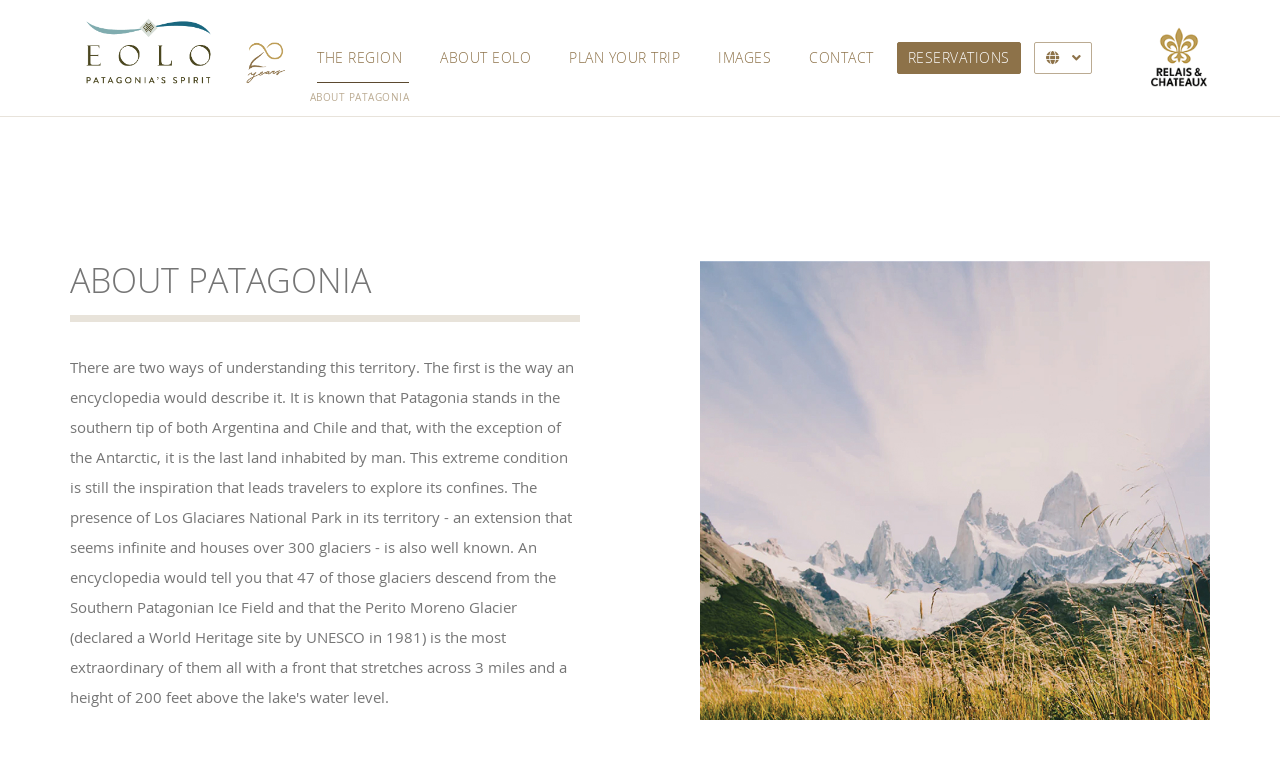

--- FILE ---
content_type: text/html;charset=ISO-8859-1
request_url: https://www.eolopatagonia.com/la-region/sobre-la-patagonia/en
body_size: 6776
content:
<!DOCTYPE html>
<html lang="es">
 <head>
    <title>About Patagonia | EOLO - Patagonia's Spirit - Relais &amp; Chateaux - Hotel - El Calafate - Patagonia - Argentina</title>
    <!-- Google Tag Manager -->
<script>(function(w,d,s,l,i){w[l]=w[l]||[];w[l].push({'gtm.start':
new Date().getTime(),event:'gtm.js'});var f=d.getElementsByTagName(s)[0],
j=d.createElement(s),dl=l!='dataLayer'?'&l='+l:'';j.async=true;j.src=
'https://www.googletagmanager.com/gtm.js?id='+i+dl;f.parentNode.insertBefore(j,f);
})(window,document,'script','dataLayer','GTM-P994RND');</script>
<!-- End Google Tag Manager -->

<meta http-equiv="Content-Type" content="text/html; charset=iso-8859-1">
<meta http-equiv="X-UA-Compatible" content="IE=edge,chrome=1"/>
<meta name="viewport" content="width=device-width, user-scalable=no"/>
<meta name="format-detection" content="telephone=no">

<!-- site info -->
<meta name="author" content="www.eolopatagonia.com"/>
<meta name="keywords" content=""/>
<meta name="description" content="
		<p>EOLO embodies the spirit of Patagonia. Built on the land where the first creole and European immigrants of the area initially set foot, one can't help but sense the aura of adventure that the thousands of travelers who journeyed through this area have left behind.  Visitors not only leave their mark but also depart with a sense of having been deeply transformed by the experience.</p>
		<p>The hotel is conveniently located halfway between the city of El Calafate and Los Glaciares National Park, yet far from the commotion of the tourist activity in the area. The 10,000 acres property is a paradise for horseback riding, mountain bike rides, trekking, bird watching and, of course, to fully enjoy the subtle elegance of the installations.</p>
		<p>From anywhere on the property, and from all of its 17 rooms, our guests can witness the magnificence of a scenery that exposes its soul to the privileged eyes that contemplate it and to the hearts that wish to feel its true essence.</p>"/> 
<meta name="alt-tags" content=""/>
<META name="copyright" content="tripi.com.ar (c) 2016 https://www.tripi.com.ar">
<meta name="robots" content="index, archive, follow"/>
<!-- Schema.org markup for Google+ -->
<meta itemprop="name" content="EOLO - Patagonia's Spirit - Relais & Chateaux - Hotel - El Calafate - Patagonia - Argentina" />
<meta itemprop="description" content="
		<p>EOLO embodies the spirit of Patagonia. Built on the land where the first creole and European immigrants of the area initially set foot, one can't help but sense the aura of adventure that the thousands of travelers who journeyed through this area have left behind.  Visitors not only leave their mark but also depart with a sense of having been deeply transformed by the experience.</p>
		<p>The hotel is conveniently located halfway between the city of El Calafate and Los Glaciares National Park, yet far from the commotion of the tourist activity in the area. The 10,000 acres property is a paradise for horseback riding, mountain bike rides, trekking, bird watching and, of course, to fully enjoy the subtle elegance of the installations.</p>
		<p>From anywhere on the property, and from all of its 17 rooms, our guests can witness the magnificence of a scenery that exposes its soul to the privileged eyes that contemplate it and to the hearts that wish to feel its true essence.</p>" />
<meta itemprop="image" content="https://www.eolopatagonia.com/assets/images/web_thumb.png" />
<!-- Twitter Card data -->
<meta name="twitter:card" content="summary_large_image" />
<meta name="twitter:site" content="" />
<meta name="twitter:title" content="EOLO - Patagonia's Spirit - Relais & Chateaux - Hotel - El Calafate - Patagonia - Argentina" />
<meta name="twitter:description" content="
		<p>EOLO embodies the spirit of Patagonia. Built on the land where the first creole and European immigrants of the area initially set foot, one can't help but sense the aura of adventure that the thousands of travelers who journeyed through this area have left behind.  Visitors not only leave their mark but also depart with a sense of having been deeply transformed by the experience.</p>
		<p>The hotel is conveniently located halfway between the city of El Calafate and Los Glaciares National Park, yet far from the commotion of the tourist activity in the area. The 10,000 acres property is a paradise for horseback riding, mountain bike rides, trekking, bird watching and, of course, to fully enjoy the subtle elegance of the installations.</p>
		<p>From anywhere on the property, and from all of its 17 rooms, our guests can witness the magnificence of a scenery that exposes its soul to the privileged eyes that contemplate it and to the hearts that wish to feel its true essence.</p>" />
<meta name="twitter:creator" content="" />
<meta name="twitter:image" content="https://www.eolopatagonia.com/assets/images/web_thumb.png" />
<!-- Open Graph data -->
<meta property="fb:app_id" content="" /> 
<meta property="og:type" content="article" />
<meta property="og:title" content="EOLO - Patagonia's Spirit - Relais & Chateaux - Hotel - El Calafate - Patagonia - Argentina" />
<meta property="og:image" content="https://www.eolopatagonia.com/assets/images/web_thumb.png" />
<meta property="og:description" content="
		<p>EOLO embodies the spirit of Patagonia. Built on the land where the first creole and European immigrants of the area initially set foot, one can't help but sense the aura of adventure that the thousands of travelers who journeyed through this area have left behind.  Visitors not only leave their mark but also depart with a sense of having been deeply transformed by the experience.</p>
		<p>The hotel is conveniently located halfway between the city of El Calafate and Los Glaciares National Park, yet far from the commotion of the tourist activity in the area. The 10,000 acres property is a paradise for horseback riding, mountain bike rides, trekking, bird watching and, of course, to fully enjoy the subtle elegance of the installations.</p>
		<p>From anywhere on the property, and from all of its 17 rooms, our guests can witness the magnificence of a scenery that exposes its soul to the privileged eyes that contemplate it and to the hearts that wish to feel its true essence.</p>" />
<meta property="og:site_name" content="EOLO - Patagonia's Spirit - Relais & Chateaux - Hotel - El Calafate - Patagonia - Argentina" />
<meta property="article:published_time" content="21/01/26" />

<base href="https://www.eolopatagonia.com/"/>

<!-- fav & smartphone icons -->
<link rel="apple-touch-icon" sizes="57x57" href="assets/ico/apple-touch-icon-57x57.png">
<link rel="apple-touch-icon" sizes="60x60" href="assets/ico/apple-touch-icon-60x60.png">
<link rel="apple-touch-icon" sizes="72x72" href="assets/ico/apple-touch-icon-72x72.png">
<link rel="apple-touch-icon" sizes="76x76" href="assets/ico/apple-touch-icon-76x76.png">
<link rel="apple-touch-icon" sizes="114x114" href="assets/ico/apple-touch-icon-114x114.png">
<link rel="apple-touch-icon" sizes="120x120" href="assets/ico/apple-touch-icon-120x120.png">
<link rel="apple-touch-icon" sizes="144x144" href="assets/ico/apple-touch-icon-144x144.png">
<link rel="apple-touch-icon" sizes="152x152" href="assets/ico/apple-touch-icon-152x152.png">
<link rel="apple-touch-icon" sizes="180x180" href="assets/ico/apple-touch-icon-180x180.png">
<link rel="icon" type="image/png" href="assets/ico/favicon-32x32.png" sizes="32x32">
<link rel="icon" type="image/png" href="assets/ico/favicon-194x194.png" sizes="194x194">
<link rel="icon" type="image/png" href="assets/ico/favicon-96x96.png" sizes="96x96">
<link rel="icon" type="image/png" href="assets/ico/android-chrome-192x192.png" sizes="192x192">
<link rel="icon" type="image/png" href="assets/ico/favicon-16x16.png" sizes="16x16">
<link rel="manifest" href="assets/ico/manifest.json">
<link rel="mask-icon" href="assets/ico/safari-pinned-tab.svg" color="#005981">
<link rel="shortcut icon" href="assets/ico/favicon.ico">
<meta name="msapplication-TileColor" content="#da532c">
<meta name="msapplication-TileImage" content="assets/ico/mstile-144x144.png">
<meta name="msapplication-config" content="assets/ico/browserconfig.xml">
<meta name="theme-color" content="#005981">

<base href="https://www.eolopatagonia.com/"/>

<!-- jquery -->
<script type="text/javascript" src="assets/js/jquery-1.11.3.min.js"></script>
<script type="text/javascript" src="assets/js/jquery.easing.1.3.min.js"></script>
<!-- fancyBox -->
<script type="text/javascript" src="assets/js/jquery.fancybox.js"></script>
<link rel="stylesheet" type="text/css" href="assets/css/jquery.fancybox.css" media="screen"/>
<!-- jquery.fullscreen.js -->
<script type="text/javascript" src="assets/js/jquery.fullscreen.js"></script>
<!-- font-awesome -->
<link rel="stylesheet" href="assets/css/all.min.css" type="text/css"/>
<!-- jquery.scrollTo -->
<script type="text/javascript" src="assets/js/jquery.scrollTo.min.js"></script>
<!-- owl.carousel -->
<link rel="stylesheet" href="assets/css/owl.carousel.css" type="text/css"/>
<script type="text/javascript" src="assets/js/owl.carousel.min.js"></script>
<!-- bootstrap -->
<link rel="stylesheet" href="assets/css/bootstrap.min.css" type="text/css"/>

<link rel="stylesheet" href="https://cdn.jsdelivr.net/npm/swiper@11/swiper-bundle.min.css"/>

<!-- main -->
<link rel="stylesheet" href="assets/css/normalize.css" type="text/css"/>
<link rel="stylesheet" href="assets/css/main.css" type="text/css"/>
<link rel="stylesheet" href="assets/css/overrides_2024.css?v=27" type="text/css"/>

<!-- HTML5 shim and Respond.js IE8 support of HTML5 elements and media queries -->
<!--[if lt IE 9]>
  <script src="https://oss.maxcdn.com/libs/html5shiv/3.7.0/html5shiv.js"></script>
  <script src="https://oss.maxcdn.com/libs/respond.js/1.4.2/respond.min.js"></script>
<![endif]-->
<meta name="facebook-domain-verification" content="qo91z9y5pvb13qch1kxc3c3mp9wva8"/>
<!-- Facebook Pixel Code -->
<script>
!function(f,b,e,v,n,t,s)
{if(f.fbq)return;n=f.fbq=function(){n.callMethod?
n.callMethod.apply(n,arguments):n.queue.push(arguments)};
if(!f._fbq)f._fbq=n;n.push=n;n.loaded=!0;n.version='2.0';
n.queue=[];t=b.createElement(e);t.async=!0;
t.src=v;s=b.getElementsByTagName(e)[0];
s.parentNode.insertBefore(t,s)}(window,document,'script',
'https://connect.facebook.net/en_US/fbevents.js');
 fbq('init', '430340978519352');
fbq('track', 'PageView');
</script>
<noscript>
 <img height="1" width="1"
src="https://www.facebook.com/tr?id=430340978519352&ev=PageView
&noscript=1"/>
</noscript>
<!-- End Facebook Pixel Code -->
<!-- Facebook Pixel Code -->
<script>
!function(f,b,e,v,n,t,s)
{if(f.fbq)return;n=f.fbq=function(){n.callMethod?
n.callMethod.apply(n,arguments):n.queue.push(arguments)};
if(!f._fbq)f._fbq=n;n.push=n;n.loaded=!0;n.version='2.0';
n.queue=[];t=b.createElement(e);t.async=!0;
t.src=v;s=b.getElementsByTagName(e)[0];
s.parentNode.insertBefore(t,s)}(window,document,'script',
'https://connect.facebook.net/en_US/fbevents.js');
 fbq('init', '4282966175090929');
fbq('track', 'PageView');
</script>
<noscript>
 <img height="1" width="1"
src="https://www.facebook.com/tr?id=4282966175090929&ev=PageView
&noscript=1"/>
</noscript>
<!-- End Facebook Pixel Code -->
		
		</head>
<body>
  
	<!-- Google Tag Manager (noscript) -->
<noscript><iframe src="https://www.googletagmanager.com/ns.html?id=GTM-P994RND" height="0" width="0" style="display:none;visibility:hidden"></iframe></noscript>
<!-- End Google Tag Manager (noscript) -->

<header>
	<div class="container">
		<nav class="navbar">
			<div class="navbar-header">
				<button type="button" class="navbar-toggle collapsed" data-toggle="collapse" data-target="#nav-main" aria-expanded="false">
					<span class="sr-only">Toggle navigation</span>
					<span class="icon-bar"></span>
					<span class="icon-bar"></span>
					<span class="icon-bar"></span>
				</button>
				<a class="navbar-brand" href="home/en"><span class="hidden">EOLO - Patagonia's Spirit</span></a>
			</div>
			<div class="collapse navbar-collapse" id="nav-main">
				<ul class="nav navbar-nav navbar-right">
					<li class="dropdown dropdown-the-region" data-label="">
						<a href="#" class="dropdown-toggle underlined the-region" data-toggle="dropdown">THE REGION</a>
						<ul class="dropdown-menu">
							<li><a href="la-region/sobre-la-patagonia/en" class="about-patagonia">About Patagonia</a></li>
							<li><a href="la-region/ubicacion/en" class="location">Location</a></li>
						</ul>
					</li>
					<li class="dropdown dropdown-about-eolo" data-label="">
						<a href="#" class="dropdown-toggle underlined about-eolo" data-toggle="dropdown">ABOUT EOLO</a>
						<ul class="dropdown-menu">
							<li><a href="sobre-eolo/la-propiedad/en" class="the-property">The property</a></li>
							<li><a href="sobre-eolo/el-hotel/en" class="the-hotel">The Hotel</a></li>
							<li><a href="sobre-eolo/las-habitaciones/en" class="the-rooms">The Rooms</a></li>
							<li><a href="sobre-eolo/el-restaurant/en" class="the-restaurant">The Restaurant</a></li>
							<li><a href="sobre-eolo/el-equipo/en" class="the-team">The Team</a></li>
							<li><a href="sobre-eolo/actividades/en" class="activities">Activities</a></li>
						</ul>
					</li>
					<li class="dropdown dropdown-pyt" data-label="">
						<a href="#" class="dropdown-toggle underlined pyt" data-toggle="dropdown">PLAN YOUR TRIP</a>
						<ul class="dropdown-menu">
							<li><a href="planifica-tu-viaje/actividades/en" class="activities">Activities</a></li>
							<li><a href="planifica-tu-viaje/tu-estadia-ideal/en" class="yit">An ideal stay</a></li>
							<li><a href="planifica-tu-viaje/preguntas-frecuentes/en" class="faqs">Frequently asked questions </a></li>
						</ul>
					</li>
					<li><a href="imagenes/en" class="images underlined">IMAGES</a></li>
					<li><a href="contacto/en" class="contact underlined">CONTACT</a></li>
					<li class="margin-r-custom">
																		<a href="https://be.synxis.com/?Hotel=27573&Chain=8565&config=EOLOconfig&theme=EOLOtheme&locale=en-US&adult=2" class="btn-reservations btn btn-primary" target="_blank" id="track_reservation_en">RESERVATIONS</a>
											</li>
					<li class="dropdown margin-l-custom">
						<a href="#" class="dropdown-toggle btn-lang" data-toggle="dropdown">
							<i class="fa fa-globe fa-fw" style="margin-right: 5px;"></i>
							<i class="fa fa-angle-down"></i>
						</a>
						<ul class="dropdown-menu">
							<li><a href="la-region/sobre-la-patagonia/es">Español</a></li>
							<li><a href="la-region/sobre-la-patagonia/en">English</a></li>
						</ul>
					</li>
				</ul>
			</div>
			<a href="http://www.relaischateaux.com" class="nav-rch" target="_blank" id="track_relaischateux"></a>
		</nav>
	</div>
</header>
	<div class="wrapper">

		<section id="about-patagonia" class="padding-v-xlarge">

			<div class="container">
				<div class="row">
					<div class="col-sm-6 col-margin-r">
						<h1 class="section-title margin-b">ABOUT PATAGONIA</h1>
						<hr class="thick margin-large-b"/>
						
		<p>There are two ways of understanding this territory. The first is the way an encyclopedia would describe it. It is known that Patagonia stands in the southern tip of both Argentina and Chile and that, with the exception of the Antarctic, it is the last land inhabited by man. This extreme condition is still the inspiration that leads travelers to explore its confines. The presence of Los Glaciares National Park in its territory - an extension that seems infinite and houses over 300 glaciers - is also well known. An encyclopedia would tell you that 47 of those glaciers descend from the Southern Patagonian Ice Field and that the Perito Moreno Glacier (declared a World Heritage site by UNESCO in 1981) is the most extraordinary of them all with a front that stretches across 3 miles and a height of 200 feet above the lake's water level.</p>   
		<p>The second way of understanding Patagonia has nothing to do with facts and figures. It is a place of wonder. One thing is to know the measurements of the Perito Moreno Glacier and quite another to stand in front of its grandness and listen to the creaking of the ice as it moves and the crashing sound when parts of it fall into the lake. All of the surroundings also offer unequaled beauty: the hills and mountains, the lakes and rivers, the aridness of the land contrasting with the sculptures of ice, the silence. It is all a dramatic and breathtaking work of nature. A place you will undoubtedly want to return to.</p>					</div>
					<div class="col-sm-6 col-margin-l">
						<a href="images/zoom/about_patagonia_img1.jpg" class="image-wrapper fancybox-image margin-large-t-xs" rel="group1">
							<div class="overlay" style="background:url(images/about_patagonia_img1.jpg) center center no-repeat;"></div>
							<img src="images/about_patagonia_img1.jpg" alt="" class="full">
						</a>
					</div>
				</div>
			</div>

			<div class="bg color4 padding-v-xlarge margin-xlarge-t">
				<div class="container">
					<div class="row">
						<div class="col-sm-6 col-margin-r">
							<a href="images/zoom/about_patagonia_img2.jpg" class="image-wrapper fancybox-image margin-large-b-xs" rel="group1">
								<div class="overlay" style="background:url(images/about_patagonia_img2.jpg) center center no-repeat;"></div>
								<img src="images/about_patagonia_img2.jpg" alt="" class="full">
							</a>
						</div>
						<div class="col-sm-6 col-margin-l">
							
		<p>EOLO stands right at the heart of this universe. Only a few miles away from the Andes mountain range and a mere 45 minutes away from Los Glaciares National Park, the hotel takes in its surroundings and translates them into beautiful comfort.  But this hotel is not only about great installations; it is a destination and a starting point to discovering the immensity of Patagonia. An immensity that goes far beyond what the eye can see.</p>						</div>
					</div>
				</div>
			</div>

			<div class="container">
				<div class="row">
					<div class="col-sm-4">
						<a href="images/zoom/about_patagonia_img3.jpg" class="image-wrapper fancybox-image margin-xlarge-t" rel="group1">
							<div class="overlay" style="background:url(images/about_patagonia_img3.jpg) center center no-repeat;"></div>
							<img class="full" src="images/about_patagonia_img3.jpg">
						</a>
					</div>
					<div class="col-sm-4">
						<a href="images/zoom/about_patagonia_img4.jpg" class="image-wrapper fancybox-image margin-xlarge-t" rel="group1">
							<div class="overlay" style="background:url(images/about_patagonia_img4.jpg) center center no-repeat;"></div>
							<img class="full" src="images/about_patagonia_img4.jpg">
						</a>
					</div>
					<div class="col-sm-4">
						<a href="images/zoom/about_patagonia_img5.jpg" class="image-wrapper fancybox-image margin-xlarge-t" rel="group1">
							<div class="overlay" style="background:url(images/about_patagonia_img5.jpg) center center no-repeat;"></div>
							<img class="full" src="images/about_patagonia_img5.jpg">
						</a>
					</div>
				</div>
			</div>
			
		</section>
		
	</div>

	<footer>
	<div id="footer-top">
		<div class="container">
			<div class="col-md-5">
				<div class="footer-logos">
					<!--<a href="http://www.bop.travel/" class="logo3" target="_blank" id="track_boptravel"></a>-->
					<a href="http://ecoqualis.com/ " class="logo6" target="_blank" id="track_ecoqualis"></a>
					<a href="https://destinoargentina.com.ar/en" class="logo7" target="_blank" id="track_argentina" style="width:150px;padding:20px;"></a>
					<!--<a href="http://www.authentichotels.com/" class="logo1" target="_blank" id="track_authentichotels"></a>-->
					<!--<a href="http://www.travellermade.com/" class="logo4" target="_blank" id="track_travellermade"></a>-->
					<a href=" https://remote.la/" class="logo5" target="_blank" id="track_remote_latin_america"></a>
					<!--<a href="http://www.tripadvisor.com.ar/Hotel_Review-g312851-d519983-Reviews-EOLO_Patagonia_s_Spirit-El_Calafate_Province_of_Santa_Cruz_Patagonia.html" class="logo2" target="_blank"></a>-->
				</div>
			</div>
			<div class="col-md-4">
				<p class="contact-info no-margin">
					Central Office: Laprida 3278 OF. 39 · (1642) · Buenos Aires · Argentina<br/>
					<a href="tel:+541147000075" id="track_tel">Tel: +54 11 4700-0075</a><br/>
					<a href="https://wa.me/5491156006250" id="track_whatsapp">WhatsApp: +54 9 11 5600 6250</a>
					
				</p>
			</div>
			<div class="col-md-3">
				<ul class="social margin-t">
					<li><a href="https://www.facebook.com/eolo.patagonia" target="_blank" id="track_fbk"><i class="fab fa-facebook fa-fw"></i></a></li>
					<li><a href="https://www.youtube.com/channel/UCJmblj-gV3DfnuEDEEup3LA" target="_blank" id="track_you"><i class="fab fa-youtube fa-fw"></i></a></li>
					<li><a href="https://instagram.com/eolo_patagonia/" target="_blank" id="track_ins"><i class="fab fa-instagram fa-fw"></i></a></li>
					<li><a href="/cdn-cgi/l/email-protection#3d54535b527d585251524d5c495c5a5253545c135e5250" target="_blank" id="track_email"><i class="fa fa-envelope fa-fw"></i></a></li>
				</ul>
			</div>
		</div>
	</div>
	<div id="footer-copy">
		<div class="container">
			<p class="copy pull-left">EOLO &mdash; Patagonia's Spirit <span class="hidden-xs">&mdash;</span> <br class="visible-xs">All rights reserved &copy;2015-2026</p>
			<a href="http://tripi.com.ar" class="pull-right" target="_blank">
				<img src="assets/images/logo_tripi.svg" style="width: 120px;">
			</a>
			<div class="clearfix"></div>
		</div>
	</div>
</footer>

<script data-cfasync="false" src="/cdn-cgi/scripts/5c5dd728/cloudflare-static/email-decode.min.js"></script><script src="assets/js/bootstrap.min.js"></script>

<script src="https://cdn.jsdelivr.net/npm/swiper@11/swiper-bundle.min.js"></script>

<script type="text/javascript">
	
	$(function(){

		$(window).resize(function(){
			/*if (!window.screenTop && !window.screenY) {
			    //alert('Browser is in fullscreen');
			    $('.fancybox-expand').fadeOut();
			} else {
				$('.fancybox-expand').fadeIn();
			}*/

			// wrapper to header:
			$('.wrapper').css({'margin-top':$('header').height()});

			// como funcionara el menu
			if($(window).width()>1100) {
				/*$('#nav-main .dropdown').hover(function(){ 
				 	$('.dropdown-toggle', this).trigger('click'); 
				 	return false;
				 	//$(this).find('.dropdown-menu').dropdown('toggle');
				});*/
				/*$('#nav-main .dropdown-toggle.open').click(function(){
					return false;
				});
				$('#nav-main .dropdown-toggle.active').click(function(){
					return false;
				});*/
			}
		});
		$(window).resize();

		$('.fancybox-image').fancybox({
			padding: 0,
			openEffect  : 'fade',
			closeEffect : 'fade',
		    afterShow: function() { 
		        $('<a href="#" class="fancybox-expand"></a>').appendTo(this.inner).click(function() {
		            $(document).toggleFullScreen();
		            return false;
		        });
		    },
		    afterClose: function() {
		        $(document).fullScreen(false);
		    }
		});

		$('.fancybox-media').click(function() {
		    $.fancybox({
	            padding: 0,
	            autoScale: false,
	            transitionIn: 'fade',
	            transitionOut: 'fade',
	            title: this.title,
	            width: 1600,
	            height: 1200,
	            href: this.href,
	            type: 'iframe',
			    afterShow: function() { 
			        $('<a href="#" class="fancybox-expand"></a>').appendTo(this.inner).click(function() {
			            $(document).toggleFullScreen();
			        });
			    },
			    afterClose: function() {
			        $(document).fullScreen(false);
			    }
	        });
		    return false;
		});

		$('[data-toggle="tooltip"]').tooltip();

		$('.dropdown').on('show.bs.dropdown', function(e){
			$(this).find('.dropdown-menu').first().stop(true, true).slideDown(250);
			$(this).find('.dropdown-toggle').addClass('open');
		});

		$('.dropdown').on('hide.bs.dropdown', function(e){
			$(this).find('.dropdown-menu').first().stop(true, true).slideUp(150);
			$(this).find('.dropdown-toggle').removeClass('open');
		});

	});

</script>
<!--
<script>
  (function(i,s,o,g,r,a,m){i['GoogleAnalyticsObject']=r;i[r]=i[r]||function(){
  (i[r].q=i[r].q||[]).push(arguments)},i[r].l=1*new Date();a=s.createElement(o),
  m=s.getElementsByTagName(o)[0];a.async=1;a.src=g;m.parentNode.insertBefore(a,m)
  })(window,document,'script','//www.google-analytics.com/analytics.js','ga');

  ga('create', 'UA-54766908-23', 'auto');
  ga('send', 'pageview');

</script>
-->
	<script type="text/javascript">

		$(function(){

			$('#nav-main a').removeClass('active');
			$('#nav-main a.the-region').addClass('active');
			$('#nav-main a.about-patagonia').addClass('active');

			$('#nav-main li.dropdown-the-region').attr({'data-label':$('#nav-main a.about-patagonia').html()});
			
		});

	</script>

<script defer src="https://static.cloudflareinsights.com/beacon.min.js/vcd15cbe7772f49c399c6a5babf22c1241717689176015" integrity="sha512-ZpsOmlRQV6y907TI0dKBHq9Md29nnaEIPlkf84rnaERnq6zvWvPUqr2ft8M1aS28oN72PdrCzSjY4U6VaAw1EQ==" data-cf-beacon='{"version":"2024.11.0","token":"c807af91b98c448c9a14724c98de0d98","r":1,"server_timing":{"name":{"cfCacheStatus":true,"cfEdge":true,"cfExtPri":true,"cfL4":true,"cfOrigin":true,"cfSpeedBrain":true},"location_startswith":null}}' crossorigin="anonymous"></script>
</body>
</html>

--- FILE ---
content_type: text/css
request_url: https://www.eolopatagonia.com/assets/css/main.css
body_size: 9320
content:
/*
------------------------------------------------------------------------------------
MIXINS:
------------------------------------------------------------------------------------
*/
/*------------------------------------------------------------------------------------*/
/*
------------------------------------------------------------------------------------
FORM CONTROLS:
------------------------------------------------------------------------------------
*/
/*
* WTF,
forms?
* Released under MIT and copyright 2014 Mark Otto.
* http://wtfforms.com
*
* Embedded icons from Open Iconic.
* Released under MIT and copyright 2014 Waybury.
* http://useiconic.com/open
*/
/*
* Checkboxes and radios
*/
.control {
  position: relative;
  display: inline-block;
  padding-left: 1.5rem;
  color: #555;
  cursor: pointer;
}
.control input {
  position: absolute;
  opacity: 0;
  z-index: -1;
  /* Put the input behind the label so it doesn't overlay text */
}
.control-indicator {
  position: absolute;
  top: 0.25rem;
  left: 0;
  display: block;
  width: 1rem;
  height: 1rem;
  line-height: 1rem;
  font-size: 65%;
  color: #eee;
  text-align: center;
  background-color: #eee;
  background-size: 50% 50%;
  background-position: center center;
  background-repeat: no-repeat;
  -webkit-user-select: none;
  -moz-user-select: none;
  -ms-user-select: none;
  user-select: none;
}
/* Hover state */
/* Uncomment if you need it,
but be aware of the sticky iOS states.
.control:hover .control-indicator { color: #fff; background-color: #ccc; }
*/
/* Focus */
.control input:focus ~ .control-indicator {
  box-shadow: 0 0 0 0.075rem #fff, 0 0 0 0.2rem #0074d9;
}
/* Checked state */
.control input:checked ~ .control-indicator {
  color: #fff;
  background-color: #0074d9;
}
/* Active */
.control input:active ~ .control-indicator {
  color: #fff;
  background-color: #84c6ff;
}
/* Checkbox modifiers */
.checkbox .control-indicator {
  border-radius: 0.25rem;
}
.checkbox input:checked ~ .control-indicator {
  background-image: url([data-uri]);
}
/* Radio modifiers */
.radio .control-indicator {
  border-radius: 50%;
}
.radio input:checked ~ .control-indicator {
  background-image: url([data-uri]);
}
/* Alternately,
use another character */
.control-x input:checked ~ .control-indicator {
  background-image: url([data-uri]);
}
.control-dash input:checked ~ .control-indicator {
  background-image: url([data-uri]);
}
/*
* Select
*/
.select {
  position: relative;
  display: inline-block;
  color: #555;
}
.select select {
  display: inline-block;
  width: 100%;
  margin: 0;
  padding: 0.5rem 2.25rem 0.5rem 1rem;
  line-height: 1.5;
  color: #555;
  background-color: #eee;
  border: 0;
  border-radius: 0.25rem;
  cursor: pointer;
  outline: 0;
  -webkit-appearance: none;
  -moz-appearance: none;
  appearance: none;
}
/* Undo the Firefox inner focus ring */
.select select:focus:-moz-focusring {
  color: transparent;
  text-shadow: 0 0 0 #000;
}
/* Dropdown arrow */
.select:after {
  position: absolute;
  top: 50%;
  right: 1.25rem;
  display: inline-block;
  content: "";
  width: 0;
  height: 0;
  margin-top: -0.15rem;
  pointer-events: none;
  border-top: 0.35rem solid;
  border-right: 0.35rem solid transparent;
  border-bottom: 0.35rem solid transparent;
  border-left: 0.35rem solid transparent;
}
/* Hover state */
/* Uncomment if you need it,
but be aware of the sticky iOS states.
.select select:hover { background-color: #ddd; }
*/
/* Focus */
.select select:focus {
  box-shadow: 0 0 0 0.075rem #fff, 0 0 0 0.2rem #0074d9;
}
/* Active/open */
.select select:active {
  color: #fff;
  background-color: #0074d9;
}
/* Hide the arrow in IE10 and up */
.select select::-ms-expand {
  display: none;
}
/* Media query to target Firefox only */
@-moz-document url-prefix() {
  /* Firefox hack to hide the arrow */
  .select select {
    text-indent: 0.01px;
    text-overflow: '';
    padding-right: 1rem;
  }
  /* <option> elements inherit styles from <select>,
  so reset them. */
  .select option {
    background-color: #fff;
  }
}
/*
* File
*/
.file {
  position: relative;
  display: inline-block;
  cursor: pointer;
  height: 2.5rem;
}
.file input {
  min-width: 14rem;
  margin: 0;
  filter: alpha(opacity=0);
  opacity: 0;
}
.file-custom {
  position: absolute;
  top: 0;
  right: 0;
  left: 0;
  z-index: 5;
  height: 2.5rem;
  padding: 0.5rem 1rem;
  line-height: 1.5;
  color: #555;
  background-color: #fff;
  border: 0.075rem solid #ddd;
  border-radius: 0.25rem;
  box-shadow: inset 0 0.2rem 0.4rem rgba(0, 0, 0, 0.05);
  -webkit-user-select: none;
  -moz-user-select: none;
  -ms-user-select: none;
  user-select: none;
}
.file-custom:after {
  content: "Choose file...";
}
.file-custom:before {
  position: absolute;
  top: -0.075rem;
  right: -0.075rem;
  bottom: -0.075rem;
  z-index: 6;
  display: block;
  content: "Browse";
  height: 2.5rem;
  padding: 0.5rem 1rem;
  line-height: 1.5;
  color: #555;
  background-color: #eee;
  border: 0.075rem solid #ddd;
  border-radius: 0 0.25rem 0.25rem 0;
}
/* Focus */
.file input:focus ~ .file-custom {
  box-shadow: 0 0 0 0.075rem #fff, 0 0 0 0.2rem #0074d9;
}
/*
* Progress
*/
.progress {
  display: inline-block;
  height: 1rem;
}
.progress[value] {
  /* Reset the default appearance */
  -webkit-appearance: none;
  -moz-appearance: none;
  appearance: none;
  /* Remove Firefox and Opera border */
  border: 0;
  /* IE10 uses `color` to set the bar background-color */
  color: #0074d9;
}
.progress[value]::-webkit-progress-bar {
  background-color: #eee;
  border-radius: 0.2rem;
}
.progress[value]::-webkit-progress-value {
  background-color: #0074d9;
  border-top-left-radius: 0.2rem;
  border-bottom-left-radius: 0.2rem;
}
.progress[value="100"]::-webkit-progress-value {
  border-top-right-radius: 0.2rem;
  border-bottom-right-radius: 0.2rem;
}
/* Firefox styles must be entirely separate or it busts Webkit styles. */
@-moz-document url-prefix() {
  .progress[value] {
    background-color: #eee;
    border-radius: 0.2rem;
  }
  .progress[value]::-moz-progress-bar {
    background-color: #0074d9;
    border-top-left-radius: 0.2rem;
    border-bottom-left-radius: 0.2rem;
  }
  .progress[value="100"]::-moz-progress-bar {
    border-top-right-radius: 0.2rem;
    border-bottom-right-radius: 0.2rem;
  }
}
/*
* Control layouts
*/
.controls-stacked {
  margin: 1rem 0;
}
.controls-stacked .control,
.controls-stacked .progress {
  display: block;
}
.controls-stacked .control + .control,
.controls-stacked .progress + .progress {
  margin-top: 0.5rem;
}
.controls-inline {
  margin: 1rem 0;
}
.controls-inline .control {
  display: inline-block;
  height: 1rem;
}
.controls-inline .control + .control {
  margin-left: 1rem;
}
/*
------------------------------------------------------------------------------------
ICON FONTS:
------------------------------------------------------------------------------------
*/
@font-face {
  font-family: 'FontAwesome';
  src: url('../fonts/fontawesome-webfont.eot?v=4.3.0');
  src: url('../fonts/fontawesome-webfont.eot?#iefix&v=4.3.0') format('embedded-opentype'), url('../fonts/fontawesome-webfont.woff2?v=4.3.0') format('woff2'), url('../fonts/fontawesome-webfont.woff?v=4.3.0') format('woff'), url('../fonts/fontawesome-webfont.ttf?v=4.3.0') format('truetype'), url('../fonts/fontawesome-webfont.svg?v=4.3.0#fontawesomeregular') format('svg');
  font-weight: normal;
  font-style: normal;
  font-stretch: normal;
}
/*
------------------------------------------------------------------------------------
FONTS:
------------------------------------------------------------------------------------
*/
@font-face {
  font-family: 'Light';
  src: url('../fonts/OpenSans-Light.eot');
  src: url('../fonts/OpenSans-Light.eot?#iefix') format('embedded-opentype'), url('../fonts/OpenSans-Light.woff') format('woff'), url('../fonts/OpenSans-Light.ttf') format('truetype'), url('../fonts/OpenSans-Light.svg#OpenSans-Light') format('svg');
  font-weight: 300;
  font-style: normal;
  font-stretch: normal;
}
@font-face {
  font-family: 'Regular';
  src: url('../fonts/OpenSans-Regular.eot');
  src: url('../fonts/OpenSans-Regular.eot?#iefix') format('embedded-opentype'), url('../fonts/OpenSans-Regular.woff') format('woff'), url('../fonts/OpenSans-Regular.ttf') format('truetype'), url('../fonts/OpenSans-Regular.svg#OpenSans-Regular') format('svg');
  font-weight: 300;
  font-style: normal;
  font-stretch: normal;
}
@font-face {
  font-family: 'Semibold';
  src: url('../fonts/OpenSans-Semibold.eot');
  src: url('../fonts/OpenSans-Semibold.eot?#iefix') format('embedded-opentype'), url('../fonts/OpenSans-Semibold.woff') format('woff'), url('../fonts/OpenSans-Semibold.ttf') format('truetype'), url('../fonts/OpenSans-Semibold.svg#OpenSans-Semibold') format('svg');
  font-weight: 300;
  font-style: normal;
  font-stretch: normal;
}
@font-face {
  font-family: 'Bold';
  src: url('../fonts/OpenSans-Bold.eot');
  src: url('../fonts/OpenSans-Bold.eot?#iefix') format('embedded-opentype'), url('../fonts/OpenSans-Bold.woff') format('woff'), url('../fonts/OpenSans-Bold.ttf') format('truetype'), url('../fonts/OpenSans-Bold.svg#OpenSans-Bold') format('svg');
  font-weight: 300;
  font-style: normal;
  font-stretch: normal;
}
@font-face {
  font-family: 'Extrabold';
  src: url('../fonts/OpenSans-Extrabold.eot');
  src: url('../fonts/OpenSans-Extrabold.eot?#iefix') format('embedded-opentype'), url('../fonts/OpenSans-Extrabold.woff') format('woff'), url('../fonts/OpenSans-Extrabold.ttf') format('truetype'), url('../fonts/OpenSans-Extrabold.svg#OpenSans-Extrabold') format('svg');
  font-weight: 300;
  font-style: normal;
  font-stretch: normal;
}
/*
------------------------------------------------------------------------------------
GLOBALS:
------------------------------------------------------------------------------------
*/
html,
body {
  margin: 0;
  padding: 0;
}
html {
  min-height: 100%;
  position: relative;
  font-size: 15px;
}
body {
  font-family: 'Regular', sans-serif;
  font-size: 1rem;
  line-height: 2em;
  letter-spacing: 0;
  color: #757575;
  text-rendering: optimizeLegibility;
  -webkit-font-smoothing: antialiased;
  -moz-osx-font-smoothing: grayscale;
  word-spacing: normal;
}
h1,
h2,
h3,
h4,
h5,
h6 {
  font-family: 'Bold', sans-serif;
  line-height: 1.25em;
  color: #757575;
  margin: 0;
  padding: 0;
  text-rendering: optimizeLegibility;
  -webkit-font-smoothing: antialiased;
  -moz-osx-font-smoothing: grayscale;
  word-spacing: normal;
}
h1 {
  font-size: 2.571rem;
}
h2 {
  font-size: 1.714rem;
}
h3 {
  font-size: 1.143rem;
}
h4 {
  font-size: 1rem;
}
strong {
  font-family: 'Bold';
  font-weight: normal;
}
ul,
ol {
  padding: 0;
  list-style: none;
}
a,
i,
button {
  -webkit-transition: 0.25s;
  -o-transition: 0.25s;
  transition: 0.25s;
}
a,
button {
  text-decoration: none !important;
  outline: 0 none !important;
}
/*
------------------------------------------------------------------------------------
PRESENTATION:
------------------------------------------------------------------------------------
*/
.hidden {
  display: none;
}
.pos-static {
  position: static;
}
.pos-relative {
  position: relative;
}
.pos-absolute {
  position: absolute;
}
.no-padding {
  padding: 0;
}
.no-margin {
  margin: 0;
}
.padding-full {
  padding: 15px;
}
.padding-full-large {
  padding: 30px;
}
.padding-full-small {
  padding: 15px/2;
}
.padding-v {
  padding: 15px 0;
}
.padding-v-xlarge {
  padding: 60px 0;
}
.padding-v-large {
  padding: 30px 0;
}
.padding-v-small {
  padding: 15px/2 0;
}
.padding-h {
  padding: 0 15px;
}
.padding-h-xlarge {
  padding: 0 60px;
}
.padding-h-large {
  padding: 0 30px;
}
.padding-h-small {
  padding: 0 15px/2;
}
.padding-t {
  padding-top: 15px;
}
.padding-small-t {
  padding-top: 15px/2;
}
.padding-large-t {
  padding-top: 30px;
}
.padding-xlarge-t {
  padding-top: 60px;
}
.padding-b {
  padding-bottom: 15px;
}
.padding-small-b {
  padding-bottom: 15px/2;
}
.padding-large-b {
  padding-bottom: 30px;
}
.padding-xlarge-b {
  padding-bottom: 60px;
}
.margin-t {
  margin-top: 15px;
}
.margin-small-t {
  margin-top: 15px/2;
}
.margin-large-t {
  margin-top: 30px;
}
.margin-xlarge-t {
  margin-top: 60px;
}
.margin-b {
  margin-bottom: 15px;
}
.margin-small-b {
  margin-bottom: 15px/2;
}
.margin-large-b {
  margin-bottom: 30px;
}
.margin-xlarge-b {
  margin-bottom: 60px;
}
/*
------------------------------------------------------------------------------------
GUI:
------------------------------------------------------------------------------------
*/
.label-control,
.form-control {
  font-family: 'Regular';
  font-weight: normal;
}
.form-control {
  padding: 15px;
  height: auto;
  border-radius: 0;
  border: 1px solid #BBAB92;
}
.form-control::-moz-placeholder {
  color: #BBAB92;
  opacity: 1;
}
.form-control:-ms-input-placeholder {
  color: #BBAB92;
}
.form-control::-webkit-input-placeholder {
  color: #BBAB92;
}
.form-control:focus,
.uneditable-input:focus {
  border-color: #BBAB92;
  box-shadow: 0 1px 1px #BBAB92 inset, 0 0 8px #d8cfc1;
  outline: 0 none;
}
select,
select.form-control {
  -webkit-appearance: none;
  -moz-appearance: none;
  background: url('../images/dropdown_arrow.png') right 15px center no-repeat !important;
  text-indent: 0.01px;
  text-overflow: "";
  outline: none;
}
.btn {
  font-family: 'Light';
  padding: 15px/1.5 22.5px;
  border-radius: 2px;
}
.btn.full {
  width: 100%;
}
.btn.btn-large {
  padding: 15px 22.5px;
}
.btn.centered {
  margin-left: 50%;
  -webkit-transform: translateX(-50%);
  -ms-transform: translateX(-50%);
  -o-transform: translateX(-50%);
  transform: translateX(-50%);
}
.btn.btn-primary {
  border: 0;
  background-color: #8D7249;
}
.btn.btn-primary:hover,
.btn.btn-primary:focus,
.btn.btn-primary:active {
  background-color: #555;
}
.btn.btn-black-alpha {
  border: 0;
  color: #fff;
  background-color: rgba(142, 116, 75, 0.75);
}
.btn.btn-black-alpha:hover,
.btn.btn-black-alpha:focus,
.btn.btn-black-alpha:active {
  background-color: #000;
}
.fancybox-overlay {
  z-index: 99998;
}
#fancybox-lock {
  z-index: 99999;
}
#fancybox-lock .fancybox-wrap .fancybox-close {
  position: absolute;
  z-index: 999998;
  top: 15px/2;
  right: 15px/2;
  width: 34px;
  height: 34px;
  background: url('../images/icon_close.png') center center no-repeat;
}
#fancybox-lock .fancybox-wrap .fancybox-close:hover {
  opacity: 0.5;
}
#fancybox-lock .fancybox-wrap .fancybox-nav span {
  visibility: visible !important;
  width: 35px;
  height: 35px;
}
#fancybox-lock .fancybox-wrap .fancybox-nav span:hover {
  opacity: 0.5;
}
#fancybox-lock .fancybox-wrap .fancybox-prev {
  left: 15px;
}
#fancybox-lock .fancybox-wrap .fancybox-next {
  right: 15px;
}
#fancybox-lock .fancybox-wrap .fancybox-prev span {
  left: 15px/2;
  background: url('../images/icon_prev.png') center center no-repeat;
}
#fancybox-lock .fancybox-wrap .fancybox-next span {
  right: 15px/2;
  background: url('../images/icon_next.png') center center no-repeat;
}
#fancybox-lock .fancybox-wrap .fancybox-expand {
  position: absolute;
  z-index: 999999;
  top: 15px/2;
  right: 49px;
  width: 34px;
  height: 34px;
  background: url('../images/icon_expand.png') center center no-repeat;
}
#fancybox-lock .fancybox-wrap .fancybox-expand:hover {
  opacity: 0.5;
}
.modal,
.modal {
  z-index: 999999;
  overflow-y: auto;
  /*.modal-dialog { margin: 10% auto; }*/
}
.modal .modal-content,
.modal .modal-content {
  background-color: #fff;
  border-radius: 0;
  -webkit-box-shadow: none;
  box-shadow: none;
}
.modal .modal-header,
.modal .modal-header,
.modal .modal-footer,
.modal .modal-footer {
  border: 0;
}
.modal .modal-header,
.modal .modal-header {
  position: relative;
  padding-bottom: 0;
  min-height: 50px;
  border-bottom: 1px solid #ddd;
}
.modal .modal-header .close,
.modal .modal-header .close {
  display: block;
  position: absolute;
  right: 15px;
  top: 15px;
  opacity: 1;
  width: 22px;
  height: 22px;
  background: url('../images/icon_close.png') center center no-repeat;
  background-color: transparent;
  opacity: 0.25;
}
.modal .modal-header .close:hover,
.modal .modal-header .close:hover {
  opacity: 1;
}
.modal .modal-header .modal-title,
.modal .modal-header .modal-title {
  font-family: 'Regular';
  font-weight: normal;
  color: #8D7249;
}
.modal .modal-body,
.modal .modal-body {
  padding: 45px;
}
.modal .modal-body p,
.modal .modal-body p,
.modal .modal-body li,
.modal .modal-body li,
.modal .modal-body a,
.modal .modal-body a,
.modal .modal-body strong,
.modal .modal-body strong {
  color: #8D7249;
}
.modal .carousel-control,
.modal .carousel-control {
  background-image: none;
}
.modal .carousel-control i.fa,
.modal .carousel-control i.fa {
  margin-top: 200px;
}
.modal-backdrop {
  z-index: 999998;
  background-color: #8D7249;
}
.tooltip {
  margin-top: -10px !important;
  opacity: 1 !important;
}
.tooltip .tooltip-arrow {
  border-top-color: #8D7249 !important;
}
.tooltip .tooltip-inner {
  padding: 10px 15px !important;
  display: block;
  font: 0.9333rem/1.25em 'Light';
  border-radius: 2px;
  background-color: #8D7249;
}
/*
------------------------------------------------------------------------------------
NON RESPONSIVE:
------------------------------------------------------------------------------------
*/
.container-nr {
  margin-left: auto;
  margin-right: auto;
  padding-left: 15px;
  padding-right: 15px;
  width: 1100px;
}
/*
------------------------------------------------------------------------------------
HEADER:
------------------------------------------------------------------------------------
*/
header {
  position: fixed;
  z-index: 9999;
  top: 0;
  width: 100%;
  background-color: #fff;
  border-bottom: 1px solid #E8E3DB;
}
header nav.navbar {
  margin: 10px 0;
}
header nav.navbar .navbar-header .navbar-toggle {
  position: relative;
  float: right;
  padding: 9px 10px;
  margin-top: 16px;
  margin-right: 60px;
  margin-bottom: 8px;
  background-color: transparent;
  background-image: none;
  border: 1px solid #E8E3DB;
  border-radius: 0;
}
header nav.navbar .navbar-header .navbar-toggle .icon-bar {
  height: 3px;
  background-color: #BBAB92;
}
header nav.navbar .navbar-header .navbar-brand {
  padding: 0;
  width: 229px;
  height: 85px;
  background: url('../images/logo2024.png') left center no-repeat;
  background-size: contain;
}
header nav.navbar .navbar-nav {
  margin-top: 10px;
  margin-right: 100px;
}
header nav.navbar .navbar-nav li {
  display: inline-block;
  float: none;
  margin: 0 15px;
  padding: 22px 2px;
}
header nav.navbar .navbar-nav li.margin-r-custom {
  margin-right: 2.5px;
}
header nav.navbar .navbar-nav li.margin-l-custom {
  margin-left: 2.5px;
}
header nav.navbar .navbar-nav li a {
  position: relative;
  font-size: 0.9333rem;
  font-family: 'Light';
  letter-spacing: 0.5px;
  color: #8D7249;
  padding: 15px;
  background: transparent;
  /*&.underlined:hover, &.underlined:focus, &.underlined.active { */
  /*&.underlined.open, &.underlined.active { 
            
          }*/
}
header nav.navbar .navbar-nav li a.underlined:before {
  content: '';
  display: block;
  position: absolute;
  bottom: 0;
  width: 0%;
  height: 1px;
  background-color: #5b492f;
  -webkit-transition: 0.35s;
  -o-transition: 0.35s;
  transition: 0.35s;
}
header nav.navbar .navbar-nav li a:hover,
header nav.navbar .navbar-nav li a:focus,
header nav.navbar .navbar-nav li a.active,
header nav.navbar .navbar-nav li a.open {
  background: transparent;
  border-color: transparent;
}
header nav.navbar .navbar-nav li a:hover:before,
header nav.navbar .navbar-nav li a:focus:before,
header nav.navbar .navbar-nav li a.active:before,
header nav.navbar .navbar-nav li a.open:before {
  width: 80%;
}
header nav.navbar .navbar-nav li a.btn-reservations {
  color: #fff;
  background-color: #8D7249;
  border: 1px solid #8D7249;
  padding: 5px 10px;
}
header nav.navbar .navbar-nav li a.btn-reservations:hover,
header nav.navbar .navbar-nav li a.btn-reservations:focus,
header nav.navbar .navbar-nav li a.btn-reservations:active {
  background-color: #555;
  border-color: #555;
}
header nav.navbar .navbar-nav li a.btn-lang.dropdown-toggle {
  border: 1px solid #BBAB92;
  padding: 5px 10px;
  border-radius: 2px;
}
header nav.navbar .navbar-nav li.dropdown:after {
  pointer-events: none;
  position: absolute;
  left: 50%;
  -webkit-transform: translateX(-50%);
  -ms-transform: translateX(-50%);
  -o-transform: translateX(-50%);
  transform: translateX(-50%);
  display: block;
  content: attr(data-label);
  font-size: 0.65rem;
  font-family: 'Regular';
  letter-spacing: 0.5px;
  text-transform: uppercase;
  white-space: nowrap;
  color: #BBAB92;
}
header nav.navbar .navbar-nav li.dropdown .dropdown-menu {
  right: 50%;
  left: auto;
  -webkit-transform: translateX(50%);
  -ms-transform: translateX(50%);
  -o-transform: translateX(50%);
  transform: translateX(50%);
  border: 1px solid #E8E3DB;
  border-top: 0;
  /*border: 0;*/
  border-radius: 0;
  -webkit-box-shadow: none;
  box-shadow: none;
}
header nav.navbar .navbar-nav li.dropdown .dropdown-menu li {
  padding: 0;
}
header nav.navbar .navbar-nav li.dropdown .dropdown-menu li a {
  text-align: center;
  padding: 15px/2 15px;
}
header nav.navbar .navbar-nav li.dropdown .dropdown-menu li a:before {
  display: none;
}
header nav.navbar .navbar-nav li.dropdown .dropdown-menu li a.active,
header nav.navbar .navbar-nav li.dropdown .dropdown-menu li a:hover {
  color: #282015;
  border-color: transparent;
}
header nav.navbar .nav-rch {
  display: block;
  position: absolute;
  z-index: 99999;
  top: 16px;
  right: 0;
  width: 60px;
  height: 60px;
  background: url('../images/logo_relais_and_chateaux.png') center center no-repeat;
  background-size: contain;
}
/*
------------------------------------------------------------------------------------
SECCIONES:
------------------------------------------------------------------------------------
*/
.wrapper {
  position: relative;
  margin: 0;
  overflow: hidden;
}
/*.body-home {
  .wrapper { 
    position: absolute;
    width: 100%;
    z-index: 999;
    pointer-events: none;
    section { pointer-events: auto; }
  }
}*/
/*------------------------------------------------------------------------------------*/
header .bg.white,
section .bg.white,
aside .bg.white,
footer .bg.white {
  background-color: #fff;
}
header .bg.black,
section .bg.black,
aside .bg.black,
footer .bg.black {
  background-color: #000;
}
header .bg.gray,
section .bg.gray,
aside .bg.gray,
footer .bg.gray {
  background-color: #555;
}
header .bg.graylight,
section .bg.graylight,
aside .bg.graylight,
footer .bg.graylight {
  background-color: #eee;
}
header .bg.graydark,
section .bg.graydark,
aside .bg.graydark,
footer .bg.graydark {
  background-color: #333;
}
header .bg.color1,
section .bg.color1,
aside .bg.color1,
footer .bg.color1 {
  background-color: #8D7249;
}
header .bg.color2,
section .bg.color2,
aside .bg.color2,
footer .bg.color2 {
  background-color: #E8E3DB;
}
header .bg.color3,
section .bg.color3,
aside .bg.color3,
footer .bg.color3 {
  background-color: #BBAB92;
}
header .bg.color4,
section .bg.color4,
aside .bg.color4,
footer .bg.color4 {
  background-color: #F3F1ED;
}
header .color-1,
section .color-1,
aside .color-1,
footer .color-1 {
  color: #8D7249;
}
header .color-2,
section .color-2,
aside .color-2,
footer .color-2 {
  color: #E8E3DB;
}
header .color-3,
section .color-3,
aside .color-3,
footer .color-3 {
  color: #BBAB92;
}
header .color-4,
section .color-4,
aside .color-4,
footer .color-4 {
  color: #F3F1ED;
}
header .color-w,
section .color-w,
aside .color-w,
footer .color-w {
  color: #fff;
}
header .color-g,
section .color-g,
aside .color-g,
footer .color-g {
  color: #ccc;
}
header hr,
section hr,
aside hr,
footer hr {
  margin: 0;
  border-color: #8D7249;
  opacity: 0.2;
}
header hr.margin-v-small,
section hr.margin-v-small,
aside hr.margin-v-small,
footer hr.margin-v-small {
  margin: 15px 0;
}
header hr.margin-v,
section hr.margin-v,
aside hr.margin-v,
footer hr.margin-v {
  margin: 30px 0;
}
header hr.margin-v-large,
section hr.margin-v-large,
aside hr.margin-v-large,
footer hr.margin-v-large {
  margin: 45px 0;
}
header hr.thick,
section hr.thick,
aside hr.thick,
footer hr.thick {
  border-width: 7px;
}
header hr.color-1,
section hr.color-1,
aside hr.color-1,
footer hr.color-1 {
  opacity: 1;
}
header p,
section p,
aside p,
footer p {
  margin-bottom: 22.5px;
  /*text-align: justify;*/
}
header p strong,
section p strong,
aside p strong,
footer p strong {
  font-family: 'Semibold';
}
header p.large,
section p.large,
aside p.large,
footer p.large {
  font-size: 1.067rem;
}
header .text-caps,
section .text-caps,
aside .text-caps,
footer .text-caps {
  text-transform: capitalize;
}
header .text-ucase,
section .text-ucase,
aside .text-ucase,
footer .text-ucase {
  text-transform: uppercase;
}
header .text-lcase,
section .text-lcase,
aside .text-lcase,
footer .text-lcase {
  text-transform: lowercase;
}
header .font-regular,
section .font-regular,
aside .font-regular,
footer .font-regular {
  font-family: 'Regular';
}
header .font-bold,
section .font-bold,
aside .font-bold,
footer .font-bold {
  font-family: 'Bold';
}
header .font-semibold,
section .font-semibold,
aside .font-semibold,
footer .font-semibold {
  font-family: 'Semibold';
}
header .font-light,
section .font-light,
aside .font-light,
footer .font-light {
  font-family: 'Light';
}
header img.full,
section img.full,
aside img.full,
footer img.full {
  width: 100%;
}
header ul.list-dotted,
section ul.list-dotted,
aside ul.list-dotted,
footer ul.list-dotted {
  padding-left: 15px;
  list-style: disc !important;
}
header .vertical-centered,
section .vertical-centered,
aside .vertical-centered,
footer .vertical-centered {
  position: absolute;
  margin-top: 40%;
  -webkit-transform: translateY(-50%);
  -ms-transform: translateY(-50%);
  -o-transform: translateY(-50%);
  transform: translateY(-50%);
}
header .col-margin-r,
section .col-margin-r,
aside .col-margin-r,
footer .col-margin-r {
  padding-right: 60px;
}
header .col-margin-l,
section .col-margin-l,
aside .col-margin-l,
footer .col-margin-l {
  padding-left: 60px;
}
header .col-margin-half-r,
section .col-margin-half-r,
aside .col-margin-half-r,
footer .col-margin-half-r {
  padding-right: 30px;
}
header .col-margin-half-l,
section .col-margin-half-l,
aside .col-margin-half-l,
footer .col-margin-half-l {
  padding-left: 30px;
}
header .image-wrapper,
section .image-wrapper,
aside .image-wrapper,
footer .image-wrapper {
  position: relative;
  display: block;
  overflow: hidden;
}
header .image-wrapper .overlay,
section .image-wrapper .overlay,
aside .image-wrapper .overlay,
footer .image-wrapper .overlay {
  position: absolute;
  width: 100%;
  height: 100%;
  visibility: hidden;
  background-size: 100% !important;
  transition: all 0.25s ease;
}
header .image-wrapper:hover .overlay,
section .image-wrapper:hover .overlay,
aside .image-wrapper:hover .overlay,
footer .image-wrapper:hover .overlay {
  visibility: visible;
  background-size: 102% !important;
}
header .section-title,
section .section-title,
aside .section-title,
footer .section-title {
  font: 2.267rem/1.15em 'Light';
}
header .section-subtitle,
section .section-subtitle,
aside .section-subtitle,
footer .section-subtitle {
  font: 1.6rem/1.15em 'Light';
}
header .slider,
section .slider,
aside .slider,
footer .slider {
  width: 100%;
  width: 1500px;
  margin: 0 auto;
}
header .slider ul,
section .slider ul,
aside .slider ul,
footer .slider ul {
  list-style: none;
}
header .slider .owl-controls .owl-nav,
section .slider .owl-controls .owl-nav,
aside .slider .owl-controls .owl-nav,
footer .slider .owl-controls .owl-nav {
  display: none;
}
header .slider.has-dots .owl-controls,
section .slider.has-dots .owl-controls,
aside .slider.has-dots .owl-controls,
footer .slider.has-dots .owl-controls {
  position: absolute;
  top: 0;
  width: 100%;
  height: 100%;
}
header .slider.has-dots .owl-controls .owl-dots,
section .slider.has-dots .owl-controls .owl-dots,
aside .slider.has-dots .owl-controls .owl-dots,
footer .slider.has-dots .owl-controls .owl-dots {
  position: absolute;
  z-index: 99;
  width: 100%;
  bottom: 0;
  text-align: center;
  margin: 15px 0;
  pointer-events: auto;
}
header .slider.has-dots .owl-controls .owl-dots .owl-dot,
section .slider.has-dots .owl-controls .owl-dots .owl-dot,
aside .slider.has-dots .owl-controls .owl-dots .owl-dot,
footer .slider.has-dots .owl-controls .owl-dots .owl-dot {
  display: inline-block;
  margin: 0 7.5px;
}
header .slider.has-dots .owl-controls .owl-dots .owl-dot span,
section .slider.has-dots .owl-controls .owl-dots .owl-dot span,
aside .slider.has-dots .owl-controls .owl-dots .owl-dot span,
footer .slider.has-dots .owl-controls .owl-dots .owl-dot span {
  display: block;
  width: 7px;
  height: 7px;
  border-radius: 100%;
  background-color: #fff;
  border: 1px solid #fff;
}
header .slider.has-dots .owl-controls .owl-dots .owl-dot.active span,
section .slider.has-dots .owl-controls .owl-dots .owl-dot.active span,
aside .slider.has-dots .owl-controls .owl-dots .owl-dot.active span,
footer .slider.has-dots .owl-controls .owl-dots .owl-dot.active span {
  background-color: transparent;
}
/*------------------------------------------------------------------------------------*/
section#home-hero {
  width: 100%;
}
section#home-hero #hero .owl-controls {
  pointer-events: none;
}
section#home-hero #hero .slider {
  position: relative;
  width: 100%;
}
section#home-hero #hero .slider .slide {
  width: 100%;
  height: 650px;
  background-size: cover !important;
}
section#home-hero #hero .slider .btn-watch-video {
  pointer-events: auto;
  position: absolute;
  z-index: 5;
  bottom: 15px;
  left: 15px;
}
section#home-hero #hero .slider .btn-watch-video i.fa {
  margin-left: 15px;
}
section#home-hero #hero .slider .slider-nav {
  pointer-events: none;
  position: absolute;
  z-index: 999;
  width: 100%;
  height: 100%;
}
section#home-hero #hero .slider .slider-nav .container {
  height: 100%;
}
section#home-hero #hero .slider .slider-nav .slider-prev,
section#home-hero #hero .slider .slider-nav .slider-next {
  pointer-events: auto;
  display: block;
  position: absolute;
  bottom: 13px;
  width: 30px;
  height: 30px;
  -webkit-transition: 0.25s;
  -o-transition: 0.25s;
  transition: 0.25s;
}
section#home-hero #hero .slider .slider-nav .slider-prev:hover,
section#home-hero #hero .slider .slider-nav .slider-next:hover {
  opacity: 0.5;
}
section#home-hero #hero .slider .slider-nav .slider-prev {
  left: 35%;
  background: url('../images/icon_arrow_left.png') center center no-repeat;
  background-size: contain;
}
section#home-hero #hero .slider .slider-nav .slider-next {
  right: 35%;
  background: url('../images/icon_arrow_right.png') center center no-repeat;
  background-size: contain;
}
section#home {
  position: relative;
  z-index: 999;
  background-color: #fff;
}
section#home .img {
  width: 100%;
  height: 560px;
  background: url('../images/the_place_img.png') center center no-repeat;
  background-size: contain;
}
/*------------------------------------------------------------------------------------*/
section#about-patagonia .img1 {
  width: 100%;
  height: 665px;
  background: url('../images/about_patagonia_img1.jpg') center center no-repeat;
  background-size: contain;
}
section#about-patagonia .img2 {
  width: 100%;
  height: 378px;
  background: url('../images/about_patagonia_img2.jpg') center center no-repeat;
  background-size: contain;
}
/*------------------------------------------------------------------------------------*/
section#location .img1 {
  width: 100%;
  height: 480px;
  background: url('../../images/location_img1.jpg') center center no-repeat;
  background-size: contain;
}
section#location .img2 {
  width: 100%;
  height: 480px;
  background: url('../../images/location_img2.jpg') center center no-repeat;
  background-size: contain;
}
section#location .img3 {
  width: 100%;
  height: 448px;
  background-size: contain !important;
}
/*------------------------------------------------------------------------------------*/
section#the-property .img1 {
  width: 100%;
  height: 375px;
  background: url('../images/the_property_img1.jpg') center center no-repeat;
  background-size: cover;
}
section#the-property .img2 {
  width: 100%;
  height: 375px;
  background: url('../images/the_property_img2.jpg') center center no-repeat;
  background-size: cover;
}
section#the-property .img3 {
  width: 100%;
  height: 375px;
  background: url('../images/the_property_img3.jpg') center center no-repeat;
  background-size: cover;
}
/*------------------------------------------------------------------------------------*/
section#the-hotel .img1 {
  width: 100%;
  height: 375px;
  background: url('../images/the_hotel_img1.jpg') center center no-repeat;
  background-size: cover;
}
section#the-hotel .img2 {
  width: 100%;
  height: 375px;
  background: url('../images/the_hotel_img2.jpg') center center no-repeat;
  background-size: cover;
}
section#the-hotel .img3 {
  width: 100%;
  height: 375px;
  background: url('../images/the_hotel_img3.jpg') center center no-repeat;
  background-size: cover;
}
/*------------------------------------------------------------------------------------*/
section#the-rooms .img1,
section#the-rooms .img2,
section#the-rooms .img3 {
  width: 163px;
  height: 163px;
}
section#the-rooms .img1.img1,
section#the-rooms .img2.img1,
section#the-rooms .img3.img1 {
  background: url('../images/the_rooms_img1.png') center center no-repeat;
}
section#the-rooms .img1.img2,
section#the-rooms .img2.img2,
section#the-rooms .img3.img2 {
  background: url('../images/the_rooms_img2.png') center center no-repeat;
}
section#the-rooms .img1.img3,
section#the-rooms .img2.img3,
section#the-rooms .img3.img3 {
  background: url('../images/the_rooms_img3.png') center center no-repeat;
}
section#the-rooms hr.margin-l {
  margin-left: 163px;
}
section#the-rooms .caption {
  position: absolute;
  top: 50%;
  -webkit-transform: translateY(-50%);
  -ms-transform: translateY(-50%);
  -o-transform: translateY(-50%);
  transform: translateY(-50%);
  z-index: 10;
  width: 100%;
  padding-left: 185px;
  padding-right: 30px;
}
section#the-rooms .caption .subtitle {
  display: block;
  font: 1.4rem/1.25em 'Light' !important;
  color: #8D7249;
  margin-bottom: 15px/2;
}
/*------------------------------------------------------------------------------------*/
section#the-restaurant .img1 {
  width: 200px;
  height: 200px;
  background: url('../images/the_restaurant_img1.png') center center no-repeat;
}
section#the-restaurant hr.margin-l {
  margin-left: 200px;
}
section#the-restaurant .caption {
  position: absolute;
  top: 50%;
  -webkit-transform: translateY(-50%);
  -ms-transform: translateY(-50%);
  -o-transform: translateY(-50%);
  transform: translateY(-50%);
  z-index: 10;
  width: 100%;
  padding-left: 215px;
  padding-right: 30px;
}
section#the-restaurant .caption .subtitle {
  display: block;
  font: 1.4rem/1.25em 'Light' !important;
  color: #8D7249;
  margin-bottom: 15px/2;
}
/*------------------------------------------------------------------------------------*/
section#the-team .member-thumb1,
section#the-team .member-thumb2,
section#the-team .member-thumb3 {
  width: 180px;
  height: 180px;
  border-radius: 100%;
  margin: 0 auto;
  margin-bottom: 30px;
}
section#the-team .member-thumb1 {
  background: url('../images/the_team_member1.jpg') center center no-repeat;
}
section#the-team .member-thumb2 {
  background: url('../images/the_team_member2.jpg') center center no-repeat;
}
section#the-team .member-thumb3 {
  background: url('../images/the_team_member3.jpg') center center no-repeat;
}
section#the-team .member-name {
  font: 2.267rem/1em 'Light';
  color: #8D7249;
}
/*------------------------------------------------------------------------------------*/
section#wiu .img1 {
  width: 100%;
  height: 375px;
  background: url('../images/wiu_img1.jpg') center center no-repeat;
  background-size: cover;
}
section#wiu .img2 {
  width: 100%;
  height: 375px;
  background: url('../images/wiu_img2.jpg') center center no-repeat;
  background-size: cover;
}
section#wiu .img3 {
  width: 100%;
  height: 375px;
  background: url('../images/wiu_img3.jpg') center center no-repeat;
  background-size: cover;
}
/*------------------------------------------------------------------------------------*/
section#activities .map-wrapper {
  position: relative;
  width: 100%;
  height: 447px;
}
section#activities .map-wrapper .map {
  position: absolute;
  left: 50%;
  -webkit-transform: translateX(-50%);
  -ms-transform: translateX(-50%);
  -o-transform: translateX(-50%);
  transform: translateX(-50%);
  width: 661px;
  height: 447px;
  background: url('../images/activities_map.svg') center center no-repeat;
}
section#activities .map-wrapper .map .bullet {
  display: block;
  position: absolute;
  width: 33px;
  height: 33px;
  font: 1.4rem/1em 'Light' !important;
  text-align: center;
  padding: 5px 0;
  color: #fff;
  background-color: #BBAB92;
  border-radius: 100%;
}
section#activities .map-wrapper .map .bullet:hover,
section#activities .map-wrapper .map .bullet:active {
  background-color: #8D7249;
  -webkit-transform: translateY(-3px);
  -ms-transform: translateY(-3px);
  -o-transform: translateY(-3px);
  transform: translateY(-3px);
}
section#activities .map-wrapper .map .bullet.bullet1 {
  top: 290px;
  left: 310px;
}
section#activities .map-wrapper .map .bullet.bullet2 {
  top: 340px;
  left: 125px;
}
section#activities .map-wrapper .map .bullet.bullet3 {
  top: 150px;
  left: 110px;
}
section#activities .map-wrapper .map .bullet.bullet4 {
  top: 90px;
  left: 470px;
}
section#activities .img2,
section#activities .img3,
section#activities .img4,
section#activities .img5 {
  width: 200px;
  height: 200px;
}
section#activities .img2.img2,
section#activities .img3.img2,
section#activities .img4.img2,
section#activities .img5.img2 {
  background: url('../images/activities_img2.png') center center no-repeat;
}
section#activities .img2.img3,
section#activities .img3.img3,
section#activities .img4.img3,
section#activities .img5.img3 {
  background: url('../images/activities_img3.png') center center no-repeat;
}
section#activities .img2.img4,
section#activities .img3.img4,
section#activities .img4.img4,
section#activities .img5.img4 {
  background: url('../images/activities_img4.png') center center no-repeat;
}
section#activities .img2.img5,
section#activities .img3.img5,
section#activities .img4.img5,
section#activities .img5.img5 {
  background: url('../images/activities_img5.png') center center no-repeat;
}
section#activities hr.margin-l {
  margin-left: 200px;
}
section#activities .caption {
  position: absolute;
  top: 50%;
  -webkit-transform: translateY(-50%);
  -ms-transform: translateY(-50%);
  -o-transform: translateY(-50%);
  transform: translateY(-50%);
  z-index: 10;
  width: 100%;
  padding-left: 230px;
  padding-right: 30px;
}
section#activities .caption .subtitle {
  position: relative;
  display: block;
  font: 1.4rem/1.25em 'Light' !important;
  color: #8D7249;
  margin-bottom: 15px/2;
  padding-left: 50px;
}
section#activities .caption .subtitle .bullet {
  position: absolute;
  top: -5px;
  left: 0;
  width: 33px;
  height: 33px;
  line-height: 1em;
  text-align: center;
  padding: 5px 0;
  color: #fff;
  background-color: #BBAB92;
  border-radius: 100%;
}
section#activities .caption .subtitle .bullet.active {
  background-color: #8D7249;
}
/*------------------------------------------------------------------------------------*/
/*------------------------------------------------------------------------------------*/
section#payments .panel-group .panel,
section#faqs .panel-group .panel {
  -webkit-box-shadow: none;
  box-shadow: none;
}
section#payments .panel-group .panel .panel-heading,
section#faqs .panel-group .panel .panel-heading {
  padding: 22.5px 0;
  border-bottom: 1px solid #E8E3DB;
}
section#payments .panel-group .panel .panel-heading .panel-title a,
section#faqs .panel-group .panel .panel-heading .panel-title a {
  display: block;
  position: relative;
  font: 1.6rem/1.15em 'Light';
  color: #8D7249;
  padding-left: 40px;
}
section#payments .panel-group .panel .panel-heading .panel-title a .caption,
section#faqs .panel-group .panel .panel-heading .panel-title a .caption {
  display: block;
  position: relative;
  width: 100%;
  padding-left: 0px;
}
section#payments .panel-group .panel .panel-heading .panel-title a .bullet,
section#faqs .panel-group .panel .panel-heading .panel-title a .bullet {
  position: absolute;
  top: 0;
  left: 0;
  width: 30px;
  height: 30px;
  font-size: 1.133rem;
  line-height: 1em;
  text-align: center;
  padding: 5px 0;
  color: #8D7249;
  border: 1px solid #8D7249;
  border-radius: 100%;
}
section#payments .panel-group .panel .panel-body a,
section#faqs .panel-group .panel .panel-body a {
  color: #8D7249;
  border-bottom: 1px dotted #8D7249;
}
section#payments .panel-group .panel .panel-body a:hover,
section#faqs .panel-group .panel .panel-body a:hover {
  color: #757575;
  border-color: #757575;
}
section#payments .panel-group .panel-heading + .panel-collapse > .list-group,
section#faqs .panel-group .panel-heading + .panel-collapse > .list-group,
section#payments .panel-group .panel-heading + .panel-collapse > .panel-body,
section#faqs .panel-group .panel-heading + .panel-collapse > .panel-body {
  border-top: 0;
}
/*------------------------------------------------------------------------------------*/
section#byt .subtitle {
  font: 1.6rem/1em 'Light';
  color: #8D7249;
}
section#byt .list1 {
  list-style: disc;
  padding-left: 15px;
}
section#byt .list1 li {
  margin-bottom: 15px/2;
}
/*------------------------------------------------------------------------------------*/
section#images {
  padding: 0.25%;
}
section#images .image-wrapper {
  position: relative;
  float: left;
  display: block;
  width: 19.5%;
  height: 250px;
  overflow: hidden;
  margin: 0.25%;
  background-size: cover !important;
  opacity: 1;
  -webkit-transition: 0.25s;
  -o-transition: 0.25s;
  transition: 0.25s;
  /*.overlay {
      position: absolute;
      .square(100%);
      visibility: hidden;
      background-size: cover !important;
      transition: all .15s;
    }*/
}
section#images .image-wrapper:hover {
  /*visibility: visible;
      background-size: 105% !important;*/
  opacity: 0.8;
}
/*------------------------------------------------------------------------------------*/
section#modal-mails .fh1 {
  height: 100px;
}
section#modal-mails p {
  line-height: 1.35em;
}
/*------------------------------------------------------------------------------------*/
/*------------------------------------------------------------------------------------*/
/*------------------------------------------------------------------------------------*/
footer {
  background-color: #E8E3DB;
}
footer #footer-top {
  padding: 15px 0;
}
footer #footer-top .footer-logos {
  text-align: center;
  margin: 0;
  height: 80px;
  padding: 20px;
}
footer #footer-top .footer-logos a {
  display: inline-block;
  margin: 0 15px/2;
  width: 72px;
  height: 72px;
  background-size: contain !important;
  margin-right: 20px;
}
footer #footer-top .footer-logos a.logo1 {
  background: url('../images/footer_logo1.jpg') center center no-repeat;
}
footer #footer-top .footer-logos a.logo2 {
  background: url('../images/footer_logo2.jpg') center center no-repeat;
}
footer #footer-top .footer-logos a.logo3 {
  background: url('../images/footer_logo3.jpg') center center no-repeat;
}
footer #footer-top .footer-logos a.logo4 {
  background: url('../images/footer_logo4.jpg') center center no-repeat;
}
footer #footer-top .footer-logos a.logo5 {
  background: url('../images/footer_logo5.jpg') center center no-repeat;
}
footer #footer-top .footer-logos a.logo6 {
  background: url('../images/footer_logo6.png') center center no-repeat;
}
footer #footer-top .footer-logos a.logo7 {
  background: url('../images/footer_logo7.png') center center no-repeat;
}
footer #footer-top .contact-info {
  font-size: 0.8667rem;
  line-height: 1.5em;
  color: #BBAB92;
  padding: 20.5px 0;
  padding-left: 15px;
  border-left: 2px solid #BBAB92;
}
footer #footer-top .contact-info a {
  color: #BBAB92;
}
footer #footer-top .social {
  text-align: center;
  margin: 20px 0;
  padding: 0;
  height: 40px;
}
footer #footer-top .social li {
  display: inline-block;
  margin: 0 15px/3;
}
footer #footer-top .social li a {
  display: block;
}
footer #footer-top .social li a i.fa,
footer #footer-top .social li a i.fab,
footer #footer-top .social li a i.fal,
footer #footer-top .social li a i.far,
footer #footer-top .social li a i.fas {
  display: table-cell;
  width: 40px;
  height: 40px;
  font-size: 1.2rem;
  text-align: center;
  vertical-align: middle;
  color: #fff;
  background-color: #BBAB92;
  border-radius: 100%;
}
footer #footer-top .social li a:hover i.fa,
footer #footer-top .social li a:hover i.fab,
footer #footer-top .social li a:hover i.fal,
footer #footer-top .social li a:hover i.far,
footer #footer-top .social li a:hover i.fas {
  background-color: #8D7249;
}
footer #footer-copy {
  background-color: #D1C7B7;
  padding: 15px/5 0;
}
footer #footer-copy .copy {
  font-size: 0.833rem;
  color: #8D7249;
  margin: 0;
}
footer #footer-copy .logo-tripi {
  display: block;
  width: 100px;
  height: 30px;
  background: url('../images/logo_tripi.png') center center no-repeat;
  background-size: contain;
}
/*
------------------------------------------------------------------------------------
RESPONSIVE:
------------------------------------------------------------------------------------
*/
/*
@color1: #8D7249;
@color2: #E8E3DB;
@color3: #BBAB92;
@color4: #F3F1ED;
@color5: #000000;
@color6: #000000;

@gap: 15px;

@import url('mixins.less');
*/
@media (max-width: 767px) {
  html {
    font-size: 14px !important;
  }
  header .section-title,
  section .section-title,
  aside .section-title,
  footer .section-title {
    font-size: 1.733rem !important;
    letter-spacing: 1px;
  }
  section#home-hero #hero .slider {
    margin-bottom: 60px;
  }
  section#home-hero #hero .slider .btn-watch-video {
    bottom: -15px;
    -webkit-transform: translateY(100%);
    -ms-transform: translateY(100%);
    -o-transform: translateY(100%);
    transform: translateY(100%);
  }
  section#home-hero #hero .slider .slider-nav .slider-prev {
    left: 15px !important;
  }
  section#home-hero #hero .slider .slider-nav .slider-next {
    right: 15px !important;
  }
  section#home-hero #hero .slide {
    width: 100% !important;
    height: 375px !important;
  }
  section#images {
    padding: 1% !important;
  }
  section#images .image-wrapper {
    width: 98% !important;
    margin: 1% !important;
  }
  section#the-place .img {
    height: 340px;
  }
  section#location .img1 {
    height: 170px;
  }
  section#location .img2 {
    height: 400px;
  }
  section#location .img3 {
    height: 200px;
  }
  section#activities .img-circle,
  section#the-rooms .img-circle,
  section#the-restaurant .img-circle {
    width: 100px !important;
    height: 100px !important;
  }
  section#activities hr.margin-l,
  section#the-rooms hr.margin-l,
  section#the-restaurant hr.margin-l {
    margin-left: 100px !important;
  }
  section#activities .caption,
  section#the-rooms .caption,
  section#the-restaurant .caption {
    padding-left: 130px !important;
  }
  section#images ul.grid li {
    width: 50% !important;
  }
  footer {
    background-color: #E8E3DB;
  }
  footer #footer-top .footer-logos a {
    width: 47px;
    height: 47px;
    background-size: contain !important;
  }
  footer #footer-top .contact-info {
    padding-left: 0;
    border-left: 0;
    text-align: center;
  }
  footer #footer-top .social {
    text-align: center;
  }
  footer #footer-copy {
    background-color: #D1C7B7;
    padding: 15px/2 0;
  }
  footer #footer-copy .copy {
    font-size: 0.8667rem;
    color: #8D7249;
    margin: 0;
  }
}
@media (max-width: 992px) {
  .margin-b-xs {
    margin-bottom: 15px !important;
  }
  .margin-large-b-xs {
    margin-bottom: 30px !important;
  }
  .margin-small-b-xs {
    margin-bottom: 15px/2 !important;
  }
  .margin-t-xs {
    margin-top: 15px !important;
  }
  .margin-large-t-xs {
    margin-top: 30px !important;
  }
  .margin-small-t-xs {
    margin-top: 15px/2 !important;
  }
  .padding-v-xlarge {
    padding: 30px 0;
  }
  .padding-h-xlarge {
    padding: 0 30px;
  }
  .padding-xlarge-t {
    padding-top: 30px;
  }
  .padding-xlarge-b {
    padding-bottom: 30px;
  }
  .margin-xlarge-t {
    margin-top: 30px;
  }
  .margin-xlarge-b {
    margin-bottom: 30px;
  }
  hr {
    display: none;
  }
  hr.thick {
    display: block !important;
  }
  .col-margin-r {
    padding-right: 15px !important;
  }
  .col-margin-l {
    padding-left: 15px !important;
  }
  .col-margin-half-r {
    padding-right: 15px/2 !important;
  }
  .col-margin-half-l {
    padding-left: 15px/2 !important;
  }
  header nav.navbar {
    margin: 15px 0;
  }
  header nav.navbar .dropdown-menu {
    margin-top: 15px !important;
  }
  section#home-hero #hero .slide {
    width: 100% !important;
    height: 450px !important;
  }
  section#images {
    padding: 0.5%;
  }
  section#images .image-wrapper {
    width: 32.33%;
    margin: 0.5%;
  }
  section#activities .img1,
  section#the-rooms .img1,
  section#the-restaurant .img1,
  section#activities .img2,
  section#the-rooms .img2,
  section#the-restaurant .img2,
  section#activities .img3,
  section#the-rooms .img3,
  section#the-restaurant .img3 {
    width: 150px;
    height: 150px;
    background-size: contain !important;
  }
  section#activities hr.margin-l,
  section#the-rooms hr.margin-l,
  section#the-restaurant hr.margin-l {
    margin-left: 150px;
  }
  section#activities .caption,
  section#the-rooms .caption,
  section#the-restaurant .caption {
    padding-left: 180px;
  }
  section#activities .map-wrapper {
    height: 330px;
    margin-top: -70px;
    -webkit-transform: scale(0.5);
    -ms-transform: scale(0.5);
    -o-transform: scale(0.5);
    transform: scale(0.5);
  }
  #fancybox-lock .fancybox-wrap .fancybox-prev,
  #fancybox-lock .fancybox-wrap .fancybox-next {
    opacity: 0 !important;
  }
}
/* ------------------------------------------------------------------------------------
NAV:
------------------------------------------------------------------------------------ */
@media (max-width: 1100px) {
  header {
    margin-top: 0;
  }
  .navbar-header {
    float: none;
  }
  .navbar-header .navbar-brand {
    width: 150px !important;
    height: 70px !important;
  }
  .navbar-header .navbar-toggle {
    display: block;
  }
  .navbar-collapse {
    border-top: 0;
    -webkit-box-shadow: none;
    box-shadow: none;
  }
  .navbar-collapse.collapse {
    display: none !important;
  }
  .navbar-collapse.collapse.in {
    display: block !important;
  }
  #nav-main {
    max-height: 450px;
    height: 450px;
    overflow-y: auto !important;
  }
  .navbar-nav {
    float: none !important;
    margin: 0 !important;
    padding: 15px 0 !important;
    padding-bottom: 30px !important;
  }
  .navbar-nav > li {
    float: none !important;
    text-align: center !important;
    display: block !important;
    padding: 0 !important;
    margin: 0 !important;
  }
  .navbar-nav > li > a {
    display: inline-block !important;
    padding: 15px 0 !important;
  }
  .navbar-nav > li > a.btn-reservations,
  .navbar-nav > li > a.btn-lang.dropdown-toggle {
    padding: 15px 15px !important;
    margin: 15px/2 0 !important;
  }
  .navbar-nav > li.dropdown:after {
    display: none !important;
  }
  .navbar-nav > li.dropdown .dropdown-menu {
    width: 100% !important;
    position: relative !important;
    right: 0 !important;
    -webkit-transform: translateX(0) !important;
    -ms-transform: translateX(0) !important;
    -o-transform: translateX(0) !important;
    transform: translateX(0) !important;
    border: 0 !important;
  }
  .navbar-nav > li.dropdown .dropdown-menu > li {
    display: block !important;
  }
  .nav-rch {
    width: 40px !important;
    height: 40px !important;
  }
}


--- FILE ---
content_type: text/css
request_url: https://www.eolopatagonia.com/assets/css/overrides_2024.css?v=27
body_size: -48
content:
section#home-hero {
    position: relative;
    width: 100%;
}

section#home-hero .hero-overlay {
    position: absolute;
    width: 100%;
    bottom: 0;
    left: 0;
    padding-bottom: 20px;
    z-index: 9;
    pointer-events: none;
}

section#home-hero .hero-overlay .btn-watch-video {
    pointer-events: auto;
}

.swiper-button-next, 
.swiper-button-prev {
    color: white;
}

.swiper-pagination .swiper-pagination-bullet {
    background: white;    
    opacity: .5;
}

.swiper-pagination-bullet-active {
    opacity: 1 !important;
}

header nav.navbar .navbar-nav li {
    margin: 0;
}

header nav.navbar .navbar-nav {
    margin-top: 0;
}

/*header nav.navbar .navbar-nav li {
    overflow: hidden;
}*/

--- FILE ---
content_type: text/plain
request_url: https://www.google-analytics.com/j/collect?v=1&_v=j102&a=758116275&t=pageview&_s=1&dl=https%3A%2F%2Fwww.eolopatagonia.com%2Fla-region%2Fsobre-la-patagonia%2Fen&ul=en-us%40posix&dt=About%20Patagonia%20%7C%20EOLO%20-%20Patagonia%27s%20Spirit%20-%20Relais%20%26%20Chateaux%20-%20Hotel%20-%20El%20Calafate%20-%20Patagonia%20-%20Argentina&sr=1280x720&vp=1280x720&_u=YEBAAAABAAAAAC~&jid=1915130711&gjid=1070591612&cid=140803391.1769029900&tid=UA-54766908-23&_gid=2096274352.1769029900&_r=1&_slc=1&gtm=45He61k1n81P994RNDza200&gcd=13l3l3l3l1l1&dma=0&tag_exp=103116026~103200004~104527906~104528500~104684208~104684211~105391253~115938465~115938469~117025848~117041587&z=1731891324
body_size: -452
content:
2,cG-MT5HT44NK6

--- FILE ---
content_type: image/svg+xml
request_url: https://www.eolopatagonia.com/assets/images/logo_tripi.svg
body_size: 1206
content:
<?xml version="1.0" encoding="utf-8"?>
<!-- Generator: Adobe Illustrator 19.0.0, SVG Export Plug-In . SVG Version: 6.00 Build 0)  -->
<svg version="1.1" id="Capa_1" xmlns="http://www.w3.org/2000/svg" xmlns:xlink="http://www.w3.org/1999/xlink" x="0px" y="0px"
	 viewBox="-191 377.4 228.9 38.6" style="enable-background:new -191 377.4 228.9 38.6;" xml:space="preserve">
<style type="text/css">
	.st0{fill:#8D7249;}
</style>
<g>
	<path class="st0" d="M-153.5,377.4h-36.4c-0.6,0-1.1,0.5-1.1,1.1v2.1c0,0.6,0.5,1.1,1.1,1.1h7.5c2.4,0,4.3,1.9,4.3,4.3v4.3
		c0,2.4-1.9,4.3-4.3,4.3h-1.1c-0.6,0-1.1,0.5-1.1,1.1v2.2c0,0.6,0.5,1.1,1.1,1.1h1.1c2.4,0,4.3,1.9,4.3,4.3l0,0v4.1
		c0,2.4-1.9,4.3-4.3,4.3h-1.1c-0.6,0-1.1,0.5-1.1,1.1v2.2c0,0.6,0.5,1.1,1.1,1.1h1.1c4.7,0,8.6-3.8,8.6-8.6l0,0v-4.3
		c0-2.5-1.1-4.8-2.9-6.4c1.9-1.6,2.9-4,2.9-6.4V386c0-1.5-0.4-3-1.2-4.3h6.6c-0.8,1.3-1.2,2.8-1.2,4.3v21.4c0,4.7,3.8,8.6,8.6,8.6
		h1.1c0.6,0,1.1-0.5,1.1-1.1v-2.1c0-0.6-0.5-1.1-1.1-1.1h-1.1c-2.4,0-4.3-1.9-4.3-4.3l0,0V386c0-2.4,1.9-4.3,4.3-4.3h7.5
		c0.6,0,1.1-0.5,1.1-1.1v-2.1C-152.4,377.9-152.9,377.4-153.5,377.4z"/>
	<path class="st0" d="M-183.5,394.5c-0.6,0-1.1,0.5-1.1,1.1"/>
	<path class="st0" d="M-189.9,381.7h7.5c2.4,0,4.3,1.9,4.3,4.3v4.3c0,2.4-1.9,4.3-4.3,4.3h-1.1c-0.6,0-1.1,0.5-1.1,1.1v2.2
		c0,0.6,0.5,1.1,1.1,1.1h1.1c2.4,0,4.3,1.9,4.3,4.3l0,0v4.1c0,2.4-1.9,4.3-4.3,4.3h-1.1c-0.6,0-1.1,0.5-1.1,1.1v2.2
		c0,0.6,0.5,1.1,1.1,1.1h1.1c4.7,0,8.6-3.8,8.6-8.6l0,0v-4.3c0-2.5-1.1-4.8-2.9-6.4c1.9-1.6,2.9-4,2.9-6.4V386c0-1.5-0.4-3-1.2-4.3"
		/>
	<path class="st0" d="M-129.3,390.3v4.4h-3.1v5.4c-0.1,0.5,0.2,1,0.7,1.1c0.8,0.2,1.6,0.3,2.4,0.2v4c-2.9,0.3-4.9,0-6-0.8
		c-1.1-0.8-1.7-2.4-1.7-4.6v-5.4h-2.4v-4.3h2.4v-3l4.6-1.4v4.3L-129.3,390.3L-129.3,390.3z"/>
	<path class="st0" d="M-121.6,390.3v2.7c0.3-0.9,0.9-1.7,1.7-2.2c0.9-0.5,1.9-0.8,2.9-0.8v5.1c-1.1-0.2-2.2,0-3.1,0.6
		c-1,0.6-1.6,1.7-1.4,2.9v6.8h-4.5v-15.1H-121.6z"/>
	<path class="st0" d="M-110.4,388.1c-0.5,0.5-1.2,0.8-1.9,0.8c-1.5,0-2.7-1.2-2.7-2.7c0,0,0,0,0-0.1c0-0.7,0.3-1.4,0.8-1.9
		c0.4-0.5,1.1-0.8,1.9-0.8c1.5,0,2.7,1.2,2.7,2.7C-109.6,386.9-109.9,387.6-110.4,388.1z M-110.1,405.4h-4.6v-15.1h4.6V405.4z"/>
	<path class="st0" d="M-97.4,389.8c2,0,3.8,0.8,5.1,2.3c1.4,1.5,2.2,3.6,2.1,5.7c0.1,2.1-0.7,4.2-2.1,5.7c-1.3,1.5-3.2,2.3-5.1,2.3
		c-1.7,0.1-3.4-0.6-4.5-1.8v7.4h-4.6v-21.1h4.6v1.4C-100.8,390.4-99.1,389.7-97.4,389.8z M-100.9,400.5c0.7,0.7,1.6,1,2.6,1
		s1.9-0.3,2.6-1c1.4-1.5,1.4-3.9,0-5.4c-0.7-0.7-1.6-1-2.6-1s-1.9,0.3-2.6,1C-102.2,396.6-102.2,398.9-100.9,400.5z"/>
	<path class="st0" d="M-83.1,388.1c-0.5,0.5-1.2,0.8-1.9,0.8c-1.5,0-2.7-1.2-2.7-2.7c0,0,0,0,0-0.1c0-0.7,0.3-1.4,0.8-1.9
		s1.2-0.8,1.9-0.8c1.5,0.1,2.7,1.3,2.7,2.7C-82.3,386.9-82.5,387.6-83.1,388.1z M-82.7,405.4h-4.6v-15.1h4.6V405.4z"/>
	<path class="st0" d="M-67.3,402.2c-2.3,0-4.2-1.8-4.2-4.1V398c0-1.1,0.4-2.1,1.2-2.9c0.8-0.8,1.9-1.2,3-1.2c2.3,0,4.1,1.8,4.1,4.1
		c0,1.1-0.4,2.2-1.2,3C-65.1,401.7-66.2,402.2-67.3,402.2z"/>
	<path class="st0" d="M-41.1,391.6v-7.5h4.6v21.3h-4.6V404c-1.1,1.3-2.8,2-4.5,1.8c-2,0-3.8-0.8-5.1-2.3c-1.4-1.5-2.2-3.6-2.1-5.7
		c-0.1-2.1,0.7-4.1,2.1-5.7c1.3-1.5,3.2-2.3,5.1-2.3C-43.9,389.7-42.2,390.4-41.1,391.6z M-48.3,397.8c-0.1,1,0.3,2,1,2.7
		c1.5,1.3,3.7,1.3,5.2,0c1.3-1.6,1.3-3.8,0-5.4c-1.5-1.3-3.7-1.3-5.2,0C-48,395.8-48.3,396.8-48.3,397.8z"/>
	<path class="st0" d="M-28.7,388.1c-0.5,0.5-1.2,0.8-1.9,0.8c-1.5,0-2.7-1.2-2.7-2.7c0,0,0,0,0-0.1c0-0.7,0.3-1.4,0.8-1.9
		s1.2-0.8,1.9-0.8c1.5,0,2.7,1.2,2.7,2.7C-27.8,386.9-28.1,387.6-28.7,388.1z M-28.3,405.4h-4.6v-15.1h4.6V405.4z"/>
	<path class="st0" d="M-13.5,391.8v-1.5h4.4v14.4c0.1,2.1-0.7,4.1-2.3,5.4c-1.6,1.3-3.6,1.9-5.7,1.8c-3.4,0-5.8-1.2-7.2-3.7l3.9-2.2
		c0.7,1.3,2,2,3.4,1.9c0.9,0.1,1.8-0.2,2.5-0.8c0.6-0.6,0.9-1.5,0.9-2.4v-1.4c-1.1,1.3-2.7,2.1-4.4,2c-2,0-3.9-0.8-5.3-2.3
		c-1.4-1.5-2.2-3.4-2.1-5.5c0-2,0.7-4,2.1-5.4c1.4-1.5,3.3-2.3,5.3-2.3C-16.2,389.7-14.6,390.4-13.5,391.8z M-19.9,400
		c1.5,1.3,3.8,1.3,5.3,0c1.4-1.4,1.4-3.7,0-5.1c-1.5-1.3-3.8-1.3-5.3,0C-21.2,396.4-21.2,398.6-19.9,400z"/>
	<path class="st0" d="M-1.3,388.1c-0.5,0.5-1.2,0.8-1.9,0.8c-1.5,0-2.7-1.2-2.7-2.7c0,0,0,0,0-0.1c0-0.7,0.3-1.4,0.8-1.9
		s1.2-0.8,1.9-0.8c1.5,0,2.7,1.2,2.7,2.7C-0.4,386.9-0.7,387.6-1.3,388.1z M-0.9,405.4h-4.6v-15.1h4.6V405.4z"/>
	<path class="st0" d="M11.6,390.3v4.4H8.5v5.4c-0.1,0.5,0.2,1,0.7,1.1c0.8,0.2,1.6,0.3,2.4,0.2v4c-2.9,0.3-4.9,0-6-0.8
		c-1.1-0.8-1.7-2.4-1.7-4.6v-5.4H1.5v-4.3h2.4v-3l4.6-1.4v4.3L11.6,390.3L11.6,390.3z"/>
	<path class="st0" d="M25.2,391.6v-1.4h4.5v15.2h-4.6V404c-1.1,1.3-2.8,2-4.5,1.8c-2,0-3.8-0.8-5.1-2.3c-2.8-3.3-2.8-8.1,0-11.4
		c1.3-1.5,3.2-2.3,5.1-2.3C22.4,389.7,24,390.4,25.2,391.6z M18,397.8c-0.1,1,0.3,2,1,2.7c1.5,1.3,3.7,1.3,5.2,0
		c1.3-1.6,1.3-3.8,0-5.4c-1.5-1.3-3.7-1.3-5.2,0C18.3,395.8,17.9,396.8,18,397.8z"/>
	<path class="st0" d="M37.9,405.4h-4.6v-22.1h4.6V405.4z"/>
</g>
</svg>
